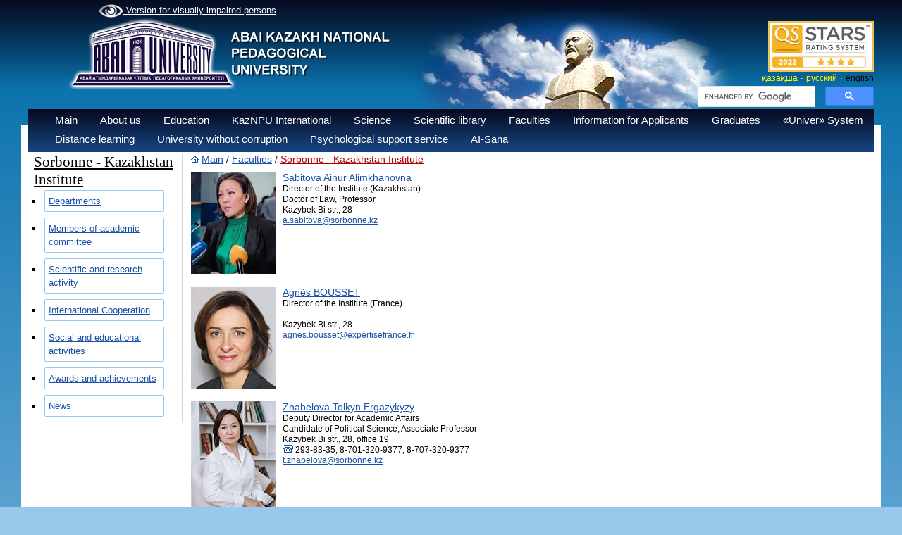

--- FILE ---
content_type: text/html; charset=UTF-8
request_url: https://kaznpu.kz/en/1680/page/
body_size: 7583
content:
<!DOCTYPE html>
<html>
<head>
<META HTTP-EQUIV="Pragma" CONTENT="no-cache">
<META HTTP-EQUIV="Expires" CONTENT="-1">

<meta http-equiv="Content-Type" content="text/html; charset=utf-8">
<meta name="og:type" content="article">

<meta property="og:image" content="" > <meta property="og:title" content="" > <meta property="og:description" content="[[250]]
[[4880]]
[[5146]]
[[5150]]
[[6517]]
&nbsp;
Институт Сорбонна-Казахстан был создан в 2014 году на основе сотрудничества между КазНПУ им. Абая и Университетом Сорбонна Париж Сите (Universit&eacute; Sorbonne-Paris-Cit&eacute;). Торжественное открытие этого уникального для Центральной Азии образовательного проекта состоялось 6 декабря 2014 года с участием президентов Казахстана и Франции.&nbsp;Международный проект &laquo;Институт Сорбонна-Казахстан&raquo; гармонично вписывается в контекст развития системы высшего образования, проводимой правительством РК и учитывающем важность международного обмена в данной сфере.Одной из основных целей Института Сорбонна-Казахстан является развитие высшего образования в Центральной Азии на французском языке посредством программ, специально адаптированных к современным потребностям и реалиям рынка труда.&nbsp;Институт Сорбонна-Казахстан готовит специалистов по 10 образовательным программам бакалавриата, 9 - магистратуры и 2 - докторантуры. Кроме того, реализуются три совместные двудипломные образовательные программы:- "Международное право" с Университетом Лотарингии (Universit&eacute; de Lorraine);- "Экономика" с Университетом Пуатье (Universit&eacute; de Poitiers);- "Международные отношения" с Национальным институтом восточных языков и культур (INALCO).Среди преподавателей института есть как казахстанские профессора, так и ученые ведущих французских университетов.&nbsp;Студенты Института Сорбонна-Казахстан имеют возможность пройти обучение на военной кафедре КазНПУ им. Абая, а также возможность проживания в университетском общежитии.&nbsp;Обучающиеся Института Сорбонна-Казахстан ежегодно становятся обладателями грантов ряда стипендиальных программ и программ академической мобильности (Абай-Верн, Эразмус+), а также проходят обучение в ведущих вузах Франции по линии Агентства Франкофонных Университетов (AUF).Более подробную информацию об Институте Сорбонна-Казахстан и о работе Национального волонтерского движения &laquo;Акселератор добра: Izgilik Elshisi&raquo; можно узнать по адресу:
&nbsp;
http://sorbonne.kz/ru/
&nbsp;
https://www.instagram.com/sorbonne_kazakhstan/

&nbsp;
&nbsp;
&nbsp;
&nbsp;
&nbsp;
&nbsp;" ><link rel="image_src" href="" ><title> - Казахский Национальный педагогический университет имени Абая</title>
<meta name="keywords" content="Казахский, национальный, педагогический, университет, КазНПУ, Абая,Такир, Балыкбаев, ЦЦОС, Шапагат, ҚазҰПУ, Қазақ, ұлттық, педагогикалық, университеті, бакалавр, магистратура, докторантура, студент, абитуриент, Алматы, Казахстан " >
<!-- 
    Network Detection Info:
    IP Address: 18.117.186.29
    Network Type: External Network
    Time: 2026-02-03 18:09:08
--><style>.io { display: none !important; }</style><link rel="stylesheet" href="/style.css">
<link rel="stylesheet" href="/style_slide.css">
<link rel="stylesheet" href="/style_slide_b.css">
<link rel="stylesheet" href="/calc.css">
<link rel="stylesheet" href="/css1.css">
<link rel="stylesheet" href="/trudy.css">
<link rel="stylesheet" href="/newmenu_style.css?v=1">
<link rel="stylesheet" href="/app.css">
<link rel="stylesheet" href="/owlcarousel2/assets/owl.carousel.min.css">
<link rel="stylesheet" href="/owlcarousel2/assets/owl.theme.default.css">

<script src="/js/jquery-1.9.0.min.js"></script>
<script src="/js/my.js"></script>
<script src="/js/calc.js"></script>
<script src="/js/zoom.js"></script>
<script src="/highslide/highslide-with-gallery.js"></script>
<script src="https://lidrekon.ru/slep/js/uhpv-full.min.js"></script>
<script>
        (function(w,d,u){
                var s=d.createElement('script');s.async=true;s.src=u+'?'+(Date.now()/60000|0);
                var h=d.getElementsByTagName('script')[0];h.parentNode.insertBefore(s,h);
        })(window,document,'https://cdn-ru.bitrix24.kz/b32453058/crm/site_button/loader_2_qyl2ij.js');
</script>
<link rel="stylesheet" type="text/css" href="/highslide/highslide.css" />

<script src="/owlcarousel2/owl.carousel.js"></script>


<!-- Global site tag (gtag.js) - Google Analytics -->
<script async src="https://www.googletagmanager.com/gtag/js?id=UA-45356640-1"></script>
<script>
  window.dataLayer = window.dataLayer || [];
  function gtag(){dataLayer.push(arguments);}
  gtag('js', new Date());

  gtag('config', 'UA-45356640-1');
</script>

<script >
hs.graphicsDir = '/highslide/graphics/';
hs.align = 'center';
hs.transitions = ['expand', 'crossfade'];
hs.outlineType = 'rounded-white';
hs.fadeInOut = true;
//hs.dimmingOpacity = 0.75;

// Add the controlbar
hs.addSlideshow({
//slideshowGroup: 'group1',
interval: 5000,
repeat: false,
useControls: true,
fixedControls: 'fit',
overlayOptions: {
opacity: 0.75,
position: 'bottom center',
hideOnMouseOut: true
    }
});
</script>

<script >
function del(){
	if(confirm("Вы действительно хотите удалить?")){
		return true;
	}
	return false;
}
function copy(){
	if(confirm("Вы действительно хотите дублировать?")){
		return true;
	}
	return false;
}
</script>
<meta name="mailru-domain" content="lcr4Ij9YbE6c55EA" />
</head>


<body>
<script>
function f_poisk(n){
var val=document.getElementById("poisk1").value;
var txtin="Search";
val=val.trim();

if(n==1 && txtin==val ){ document.getElementById("poisk1").value=""; }
if(n==2 && val.length==0){ document.getElementById("poisk1").value="Search"; }
}
</script>

<div id="w_paper">&nbsp;</div>

<div id="logo" style=" margin-top: -20px;" ><a href="/en/"><img src="/img/logo_3_2019.png" border="0" alt=""></a></div>
<div id="abai"><img src="/img/abai.png" alt=""></div>


<div id="m_menu">
<a id="specialButton" href="#" style="color: white"><img src='/img/eye1.png' width='35' style='vertical-align:middle;'> Version for visually impaired persons</a>

</div>
<div id="stars" style="top:30px;margin-left:350px;">
<div style="text-align:right;width:250px;">
<img src="/docs/bannera/page.jpg" width="150px">
</div>
</div>
<div id="div_lang">
<a href="/kz/1680/page/" id="a_lang">қазақша</a>&nbsp;&middot;
<a href="/ru/1680/page/" id="a_lang">русский</a>&nbsp;&middot;
<a href="/en/1680/page/" id="a_lang_sel">english</a>
</div>
<div id="poisk" style="top:122px;margin-left:350px;">
<div style="text-align:right;width:250px;">
<style rel="stylesheet" >
.gsc-adBlock, .gcsc-branding, .gsc-above-wrapper-area-container,.gsc-above-wrapper-area, .gsc-richsnippet-showsnippet-label  {display:none;}
</style>

<script>
  (function() {
      var cx = '013925222429048253473:ti7bo4vrxfm';
      var gcse = document.createElement('script');
      gcse.type = 'text/javascript';
      gcse.async = true;
      gcse.src = 'https://cse.google.com/cse.js?cx=' + cx;
      var s = document.getElementsByTagName('script')[0];
      s.parentNode.insertBefore(gcse, s);
})();
/*
window.onload = function(){
      document.getElementById('gsc-i-id1').placeholder ='Поиск по сайту';
      document.getElementById('gsc-i-id1').background ='none';
  }
 */
</script>
<gcse:searchbox-only></gcse:searchbox-only>

</div>
</div>

<div class="t_menu3">
<div style="margin-top:5px;margin-left:20px;">
<ul class="ul"><li onclick="location.href='/en/'" >Main<ul><a href="/en/3053/page/"><li>Strategy</li></a><a href="/en/3016/page/"><li>Risk management</li></a><a href="/en/2998/page/"><li>Development program </li></a><a href="/en/1146/page/"><li>Accreditation and ratings</li></a><a href="/en/2271/page/"><li>Annual reports</li></a><a href="/en/2810/page/"><li>Internal regulatory documents</li></a><a href="/en/3012/page/"><li>Policy and standards of internal quality assurance</li></a><a href="/en/3015/page/"><li>Vacancies</li></a><a href="/en/2510/page/"><li>Competitive Documentation</li></a><a href="/en/3217/page/"><li>State services provided by the University</li></a></ul></li><li onclick="location.href='/en/2/page/'" >About us<ul><a href="/en/27/page/"><li>History</li></a><a href="/en/2554/page/"><li>Corporate governance</li></a><a href="/en/26/page/"><li>Academic Council</li></a><a href="/en/1086/page/"><li>University structure</li></a><a href="/en/1020/page/"><li>Best teacher of the University</li></a><a href="/en/3106/page/"><li>Announcement</li></a></ul></li><li onclick="location.href='/en/4/page/'" >Education<ul><a href="/en/2571/page/"><li>Education programs</li></a><a href="/en/2940/page/"><li>Educational programs of advanced training courses</li></a><a href="/en/2246/page/"><li>Academic Calendar</li></a><a href="/en/1345/page/"><li>Academic policy</li></a><a href="/en/2323/page/"><li>Code of «Academic honesty»</li></a><a href="/en/2676/page/"><li>Abai University Graduate Model</li></a><a href="/en/1355/page/"><li>Application samples of  students </li></a><a href="/en/1342/page/"><li>Regulatory and legal documents</li></a><a href="/en/1346/page/"><li>Learner`s guide book</li></a><a href="/en/2844/page/"><li>Information for students</li></a><a href="/en/1499/page/"><li>Academic documents</li></a><a href="/en/2660/page/"><li>Information on accommodation in student hostels</li></a><a href="/en/2840/page/"><li>Academic plan</li></a><a href="/en/3027/page/"><li>CED</li></a><a href="/en/3116/page/"><li>Tuition fees</li></a><a href="/en/3122/page/"><li>The cost of living in a Dormitory - 2024-2025 academic year</li></a></ul></li><li onclick="location.href='/en/5/page/'" >KazNPU International <ul><a href="/en/2258/page/"><li>International Programs</li></a><a href="/en/2267/page/"><li>Information for foreign students</li></a><a href="/en/2677/page/"><li>Academic mobility</li></a><a href="/en/2678/page/"><li>Scientific Internship</li></a><a href="/en/2259/page/"><li>Contacts</li></a><a href="/en/2845/page/"><li>Partner universities of Abai University</li></a><a href="/en/3060/page/"><li>Bolashak «500 Scientists»</li></a></ul></li><li onclick="location.href='/en/6/page/'" >Science<ul><a href="/en/946/page/"><li>Department of Science</li></a><a href="/en/455/page/"><li>Scientific and research work</li></a><a href="/en/460/page/"><li>Scientific and research work of students (SRWS)</li></a><a href="/en/456/page/"><li>Scientific and Innovation Park «Abai LABS»</li></a><a href="/en/462/page/"><li>Dissertation council</li></a><a href="/en/3101/page/"><li>Magistracy</li></a><a href="/en/461/page/"><li>Council of Young Scientists </li></a><a href="/en/2719/page/"><li>Council on research ethics</li></a><a href="/en/2894/page/"><li>Scientific journals</li></a><a href="/en/2852/page/"><li>Integration with SRI RK </li></a><a href="/en/2943/page/"><li>Research Professor</li></a><a href="/en/2944/page/"><li>PostDoctoral program</li></a><a href="/en/2945/page/"><li>Scientific Advisory Council</li></a><a href="/en/3206/page/"><li>News</li></a></ul></li><li onclick="location.href='/en/7/page/'" >Scientific library</li><li onclick="location.href='/en/3/page/'" >Faculties<ul><a href="/en/1680/page/"><li>Sorbonne - Kazakhstan  Institute</li></a><a href="/en/129/page/"><li>Faculty of Mathematics, Physics and Informatics</li></a><a href="/en/133/page/"><li>Faculty of Pedagogy and Psychology</li></a><a href="/en/132/page/"><li>Faculty of Philology</li></a><a href="/en/134/page/"><li>Faculty of Natural Sciences and Geography</li></a><a href="/en/135/page/"><li>Faculty of Arts</li></a><a href="/en/128/page/"><li>Faculty of History and Law</li></a><a href="/en/1093/page/"><li>Military Departement</li></a><a href="/en/3031/page/"><li>Faculty of Physical Education and Basic Military Training</li></a><a href="/en/3032/page/"><li>Foundation Faculty</li></a></ul></li><li onclick="location.href='/en/2150/page/'" >Information for Applicants</li><li onclick="location.href='/en/2427/page/'" >Graduates<ul><a href="/en/2428/page/"><li>Abai Endowment fund</li></a><a href="/en/2429/page/"><li>«Сareer» center</li></a><a href="/en/3145/page/"><li>Employment outcomes</li></a></ul></li><li onclick="location.href='/en/1987/page/'" >«Univer» System</li><li onclick="location.href='/en/1971/page/'" >Distance learning</li><li onclick="location.href='/en/2657/page/'" >University without corruption</li><li onclick="location.href='/en/3200/page/'" >Psychological support service</li><li onclick="location.href='/en/3203/page/'" >AI-Sana</li></ul></div></div>
<!--<link rel="stylesheet" href="https://kenes.1414.kz/static/widget/app.css">
<vue-widget domain="https://kenes.1414.kz"></vue-widget>

<script defer="" src="https://kenes.1414.kz/static/widget/app.js"></script>
<script>
    CHAT_DOMAIN = 'https://kenes.1414.kz';
    (function (d, s, id) {
        var js, fjs = d.getElementsByTagName(s)[0];
        if (d.getElementById(id)) return;
        js = d.createElement(s);
        js.id = id;
        js.src = CHAT_DOMAIN + "/static/js/local_loader.js";
        fjs.parentNode.insertBefore(js, fjs);
    })(document, 'script', 'chatbotscript');
    </script>-->


<div id="div_body">

<table border="0" cellpadding="0" cellspacing="0" width="99%"><tr valign="top"><td width="10">&nbsp;</td>
<td width=""><div id="box4"><div id="box_tit4">Sorbonne - Kazakhstan  Institute</div><ul id="ul_1"><li id="li_1" type="square"><div class="btn_c"><span><a href="/en/2609/page/" id="a_13_bl">Departments</a> </span>
		<div class="text">
		  <a href="/en/2610/page/" id="a_13_bl">Department of «Economic specialties»</a>
		</div>
		<div class="text">
		  <a href="/en/2617/page/" id="a_13_bl">Department of «International Relations»</a>
		</div>
		<div class="text">
		  <a href="/en/2628/page/" id="a_13_bl">Department of «International Law»</a>
		</div></div></li><li id="li_1" type="square"><div class="btn_c"><span><a href="/en/2711/page/" id="a_13_bl">Members of academic committee</a> </span></div></li><li id="li_1" type="square"><div class="btn_c"><span><a href="/en/2608/page/" id="a_13_bl">Scientific and research activity</a> </span></div></li><li id="li_1" type="square"><div class="btn_c"><span><a href="/en/2607/page/" id="a_13_bl">International Cooperation</a> </span></div></li><li id="li_1" type="square"><div class="btn_c"><span><a href="/en/2356/page/" id="a_13_bl">Social and educational activities</a> </span></div></li><li id="li_1" type="square"><div class="btn_c"><span><a href="/en/2616/page/" id="a_13_bl">Awards and achievements</a> </span></div></li><li id="li_1" type="square"><div class="btn_c"><span><a href="/en/2183/page/" id="a_13_bl">News</a> </span></div></li></ul></div><div>&nbsp;</div><script type="text/javascript">
	$(document).ready(function(){
		$( ".text" ).hide();
	  $('.btn_c').click(function(){
	   $( this ).children( ".text" ).toggle(500);
	  });
	})

</script></td><td width="12">&nbsp;</td>
<td><div style="padding-bottom:10px;" ><img src="/img/home.gif">&nbsp;<a href="/en/" id="a_21">Main</a>&nbsp;/&nbsp;<a href="/en/3/page/" id="a_21">Faculties</a>&nbsp;/&nbsp;<a href="/en/1680/page/" id="a_21_s">Sorbonne - Kazakhstan  Institute</a></div><div id="title"></div><table border="0" cellpadding="4" cellspacing="0"><tr valign="top" ><td><img src="https://abaiuniversity.edu.kz/docs/SKI1D.jpg" border="0" width="120" ></td><td width="10">&nbsp;</td><td align="left" ><a href="/en/1428/personal/" id="tit_1" >Sabitova Ainur Alimkhanovna </a><br><font id="tit_2">Director of the Institute (Kazakhstan)</font><br><font id="tit_2">Doctor of Law, Professor</font><br><font id="tit_2">Kazybek Bi str., 28<br><a ><u>a.sabitova@sorbonne.kz</u></a></font></td></tr></table><br><table border="0" cellpadding="4" cellspacing="0"><tr valign="top" ><td><img src="https://abaiuniversity.edu.kz/docs/SKI2D.jpg" border="0" width="120" ></td><td width="10">&nbsp;</td><td align="left" ><a href="/en/4882/personal/" id="tit_1" >Agnès BOUSSET</a><br><font id="tit_2">Director of the Institute (France)</font><br><font id="tit_2"></font><br><font id="tit_2">Kazybek Bi str., 28<br><a ><u>agnes.bousset@expertisefrance.fr </u></a></font></td></tr></table><br><table border="0" cellpadding="4" cellspacing="0"><tr valign="top" ><td><img src="https://abaiuniversity.edu.kz/docs/institut_istorii/tolkyn.jpg" border="0" width="120" ></td><td width="10">&nbsp;</td><td align="left" ><a href="/en/5148/personal/" id="tit_1" >Zhabelova Tolkyn Ergazykyzy </a><br><font id="tit_2">Deputy Director for Academic Affairs</font><br><font id="tit_2"> Candidate of Political Science, Associate Professor</font><br><font id="tit_2">Kazybek Bi str., 28, office 19<br><img src="/img/phone.gif" border="0">&nbsp;293-83-35, 8-701-320-9377, 8-707-320-9377<br><a ><u>t.zhabelova@sorbonne.kz</u></a></font></td></tr></table><br><table border="0" cellpadding="4" cellspacing="0"><tr valign="top" ><td><img src="https://abaiuniversity.edu.kz/docs/SKI3.jpg" border="0" width="120" ></td><td width="10">&nbsp;</td><td align="left" ><a href="/en/5149/personal/" id="tit_1" >Alpysbayev Kuanysh Sultanmakhmutuly </a><br><font id="tit_2">Deputy Director for Research and International Relations</font><br><font id="tit_2">PhD doctor</font><br><font id="tit_2">Kazybek Bi str., 28, office 19<br><img src="/img/phone.gif" border="0">&nbsp;293-83-35, 8-707-308-49-49<br><a ><u>alpysbayev_kuan@mail.ru</u></a></font></td></tr></table><br><table border="0" cellpadding="4" cellspacing="0"><tr valign="top" ><td><img src="https://abaiuniversity.edu.kz/docs/SKI4.jpg" border="0" width="120" ></td><td width="10">&nbsp;</td><td align="left" ><a href="/en/6518/personal/" id="tit_1" >Kadirov Alisher Mukhtarjanovich</a><br><font id="tit_2">Deputy Director for Social and Educational Work</font><br><font id="tit_2"></font><br><font id="tit_2">28, Kazybek bi, office 19<br><img src="/img/phone.gif" border="0">&nbsp;293 83 35, +7 701 760 0625<br><a ><u>a.kadirov@sorbonne.kz</u></a></font></td></tr></table><br><p style="text-align: left;">&nbsp;</p><p style="text-align: justify;"><span style="text-align: center;">&nbsp; </span></p><p style="text-align: justify;"><span style="text-align: center;">The Sorbonne-Kazakhstan Institute was created in 2014 as a result of cooperation between the Abai University and Sorbonne Paris Cit&eacute; University.</span></p><p style="text-align: justify;"><span style="text-align: center;"><br /></span></p><p style="text-align: justify;"><span style="text-align: center;"> </span></p><p style="text-align: justify;">The grand opening of this educational project, unique for Central Asia, took place on December 6, 2014 with the participation of the Presidents of Kazakhstan and France.&nbsp;</p><p style="text-align: justify;">&nbsp;</p><p style="text-align: justify;">The Sorbonne-Kazakhstan Institute fits harmoniously into the strategy of development of the higher education system pursued by the Government of the Republic of Kazakhstan that recognises the importance of international exchange in this domain.</p><p style="text-align: justify;">&nbsp;</p><p style="text-align: justify;">One of the main objectives of the Sorbonne- Kazakhstan Institute is the development of higher education in Central Asia in French, through programmes tailored to meet the current needs and realities of the labor market.</p><p style="text-align: justify;">Sorbonne-Kazakhstan Institute prepares specialists in 10 undergraduate, 9 graduate and 2 postgraduate programmes. In addition, 3 double degree programmes are carried out:</p><p style="text-align: justify;">- "International Law" in cooperation with the University of Lorraine;</p><p style="text-align: justify;">- Economics" in cooperation with the University of Poitiers;</p><p style="text-align: justify;">- "International Relations" in cooperation with the National Institute of Oriental Languages and Cultures (INALCO).</p><p style="text-align: justify;">&nbsp;</p><p style="text-align: justify;">Among the teachers of the Institute there are both Kazakhstani professors and professors from leading French universities.</p><p style="text-align: justify;">&nbsp;</p><p style="text-align: justify;">Students of the Sorbonne-Kazakhstan Institute have the opportunity to undergo training at the military department of Abai University, as well as the opportunity to live in the university dormitory.</p><p style="text-align: justify;">&nbsp;</p><p style="text-align: justify;">Students of the Sorbonne-Kazakhstan Institute annually become grant holders of a number of scholarship programs and academic mobility programs (Abai-Vern, Erasmus+), and also take courses in the leading universities of France through the Agency of Francophone Universities (AUF).</p><p style="text-align: justify;">&nbsp;</p><p style="text-align: justify;">For more information about the Sorbonne-Kazakhstan Institute and the National Volunteer Movement "Акселератор Добра: Izgilik Elshisi", please visit:<span style="text-align: center;">&nbsp; &nbsp; &nbsp; &nbsp; &nbsp; </span></p><p style="text-align: justify;"><a href="http://sorbonne.kz/ru/">http://sorbonne.kz/ru/</a></p><p><a href="http://www.instagram.com/sorbonne_kazakhstan/">https://www.instagram.com/sorbonne_kazakhstan/</a></p><h4 style="text-align: justify;"><br /></h4><p style="text-align: justify;">&nbsp;</p><p style="text-align: justify;">&nbsp;</p><p style="text-align: justify;">&nbsp;</p><p style="text-align: justify;">&nbsp;</p><p style="text-align: justify;">&nbsp;</p>
<script type="text/javascript">(function(w,doc) {
if (!w.__utlWdgt ) {
    w.__utlWdgt = true;
    var d = doc, s = d.createElement('script'), g = 'getElementsByTagName';
    s.type = 'text/javascript'; s.charset='UTF-8'; s.async = true;
    s.src = ('https:' == w.location.protocol ? 'https' : 'http')  + '://w.uptolike.com/widgets/v1/uptolike.js';
    var h=d[g]('body')[0];
    h.appendChild(s);
}})(window,document);
</script>

<div style="float:right;padding:0px;">
<div style="text-align:right;display:table-cell;height:30px;vertical-align:middle;padding:5px;">


--- FILE ---
content_type: application/javascript;charset=utf-8
request_url: https://w.uptolike.com/widgets/v1/version.js?cb=cb__utl_cb_share_1770124150742173
body_size: 396
content:
cb__utl_cb_share_1770124150742173('1ea92d09c43527572b24fe052f11127b');